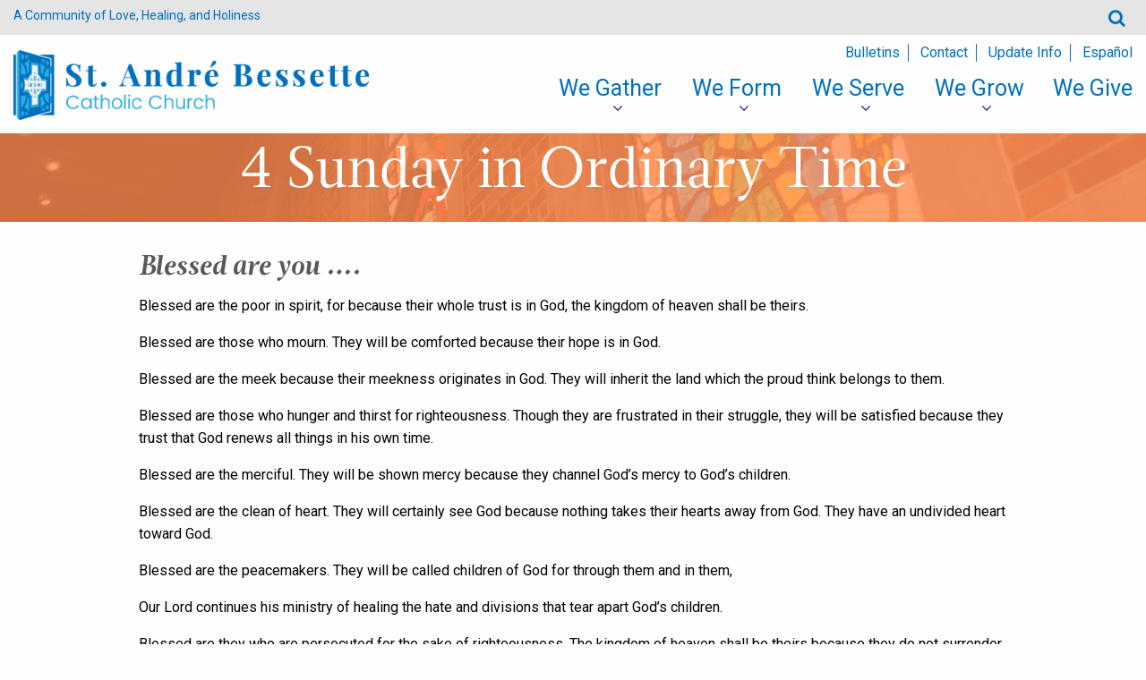

--- FILE ---
content_type: text/html; charset=UTF-8
request_url: https://standreparish.org/pastors-corner/4-sunday-in-ordinary-time/
body_size: 6492
content:
<!DOCTYPE html>
<!--[if !(IE)]>
<html lang="en-US"> <![endif]-->
<!--[if IE 8]>
<html class="no-js lt-ie9 ie8" lang="en"><![endif]-->
<!--[if gt IE 8]>
<html class="no-js" lang="en-US"> <![endif]-->
<!--[if gte IE 9]>
<style type="text/css">
	.gradient {
		filter: none;
	}
</style>
<![endif]-->

<head>
	<!-- Set up Meta -->
	<meta http-equiv="X-UA-Compatible" content="IE=edge"/>
	<meta charset="UTF-8">

	<!-- Set the viewport width to device width for mobile -->
	<meta name="viewport" content="width=device-width, initial-scale=1, maximum-scale=1.0, user-scalable=no">

	<!-- Add Google Fonts -->
	<link href="https://fonts.googleapis.com/css?family=Roboto:100,300,300i,400,400i,700,700i" rel="stylesheet">
	<link rel="stylesheet" href="https://use.typekit.net/rdz7smd.css">
	<title>4 Sunday in Ordinary Time &#8211; St. André Bessette</title>
<meta name='robots' content='max-image-preview:large' />
<link rel="alternate" href="https://standreparish.org/pastors-corner/4-sunday-in-ordinary-time/" hreflang="en" />
<link rel="alternate" href="https://standreparish.org/es/pastors-corner/4-domingo-del-tiempo-ordinario/" hreflang="es" />
<link rel='dns-prefetch' href='//maps.googleapis.com' />
<link rel="alternate" title="oEmbed (JSON)" type="application/json+oembed" href="https://standreparish.org/wp-json/oembed/1.0/embed?url=https%3A%2F%2Fstandreparish.org%2Fpastors-corner%2F4-sunday-in-ordinary-time%2F&#038;lang=en" />
<link rel="alternate" title="oEmbed (XML)" type="text/xml+oembed" href="https://standreparish.org/wp-json/oembed/1.0/embed?url=https%3A%2F%2Fstandreparish.org%2Fpastors-corner%2F4-sunday-in-ordinary-time%2F&#038;format=xml&#038;lang=en" />
<style id='wp-img-auto-sizes-contain-inline-css' type='text/css'>
img:is([sizes=auto i],[sizes^="auto," i]){contain-intrinsic-size:3000px 1500px}
/*# sourceURL=wp-img-auto-sizes-contain-inline-css */
</style>
<link rel='stylesheet' id='wp-block-library-css' href='https://standreparish.org/wp-includes/css/dist/block-library/style.min.css?ver=6.9' type='text/css' media='all' />
<style id='global-styles-inline-css' type='text/css'>
:root{--wp--preset--aspect-ratio--square: 1;--wp--preset--aspect-ratio--4-3: 4/3;--wp--preset--aspect-ratio--3-4: 3/4;--wp--preset--aspect-ratio--3-2: 3/2;--wp--preset--aspect-ratio--2-3: 2/3;--wp--preset--aspect-ratio--16-9: 16/9;--wp--preset--aspect-ratio--9-16: 9/16;--wp--preset--color--black: #000000;--wp--preset--color--cyan-bluish-gray: #abb8c3;--wp--preset--color--white: #ffffff;--wp--preset--color--pale-pink: #f78da7;--wp--preset--color--vivid-red: #cf2e2e;--wp--preset--color--luminous-vivid-orange: #ff6900;--wp--preset--color--luminous-vivid-amber: #fcb900;--wp--preset--color--light-green-cyan: #7bdcb5;--wp--preset--color--vivid-green-cyan: #00d084;--wp--preset--color--pale-cyan-blue: #8ed1fc;--wp--preset--color--vivid-cyan-blue: #0693e3;--wp--preset--color--vivid-purple: #9b51e0;--wp--preset--gradient--vivid-cyan-blue-to-vivid-purple: linear-gradient(135deg,rgb(6,147,227) 0%,rgb(155,81,224) 100%);--wp--preset--gradient--light-green-cyan-to-vivid-green-cyan: linear-gradient(135deg,rgb(122,220,180) 0%,rgb(0,208,130) 100%);--wp--preset--gradient--luminous-vivid-amber-to-luminous-vivid-orange: linear-gradient(135deg,rgb(252,185,0) 0%,rgb(255,105,0) 100%);--wp--preset--gradient--luminous-vivid-orange-to-vivid-red: linear-gradient(135deg,rgb(255,105,0) 0%,rgb(207,46,46) 100%);--wp--preset--gradient--very-light-gray-to-cyan-bluish-gray: linear-gradient(135deg,rgb(238,238,238) 0%,rgb(169,184,195) 100%);--wp--preset--gradient--cool-to-warm-spectrum: linear-gradient(135deg,rgb(74,234,220) 0%,rgb(151,120,209) 20%,rgb(207,42,186) 40%,rgb(238,44,130) 60%,rgb(251,105,98) 80%,rgb(254,248,76) 100%);--wp--preset--gradient--blush-light-purple: linear-gradient(135deg,rgb(255,206,236) 0%,rgb(152,150,240) 100%);--wp--preset--gradient--blush-bordeaux: linear-gradient(135deg,rgb(254,205,165) 0%,rgb(254,45,45) 50%,rgb(107,0,62) 100%);--wp--preset--gradient--luminous-dusk: linear-gradient(135deg,rgb(255,203,112) 0%,rgb(199,81,192) 50%,rgb(65,88,208) 100%);--wp--preset--gradient--pale-ocean: linear-gradient(135deg,rgb(255,245,203) 0%,rgb(182,227,212) 50%,rgb(51,167,181) 100%);--wp--preset--gradient--electric-grass: linear-gradient(135deg,rgb(202,248,128) 0%,rgb(113,206,126) 100%);--wp--preset--gradient--midnight: linear-gradient(135deg,rgb(2,3,129) 0%,rgb(40,116,252) 100%);--wp--preset--font-size--small: 13px;--wp--preset--font-size--medium: 20px;--wp--preset--font-size--large: 36px;--wp--preset--font-size--x-large: 42px;--wp--preset--spacing--20: 0.44rem;--wp--preset--spacing--30: 0.67rem;--wp--preset--spacing--40: 1rem;--wp--preset--spacing--50: 1.5rem;--wp--preset--spacing--60: 2.25rem;--wp--preset--spacing--70: 3.38rem;--wp--preset--spacing--80: 5.06rem;--wp--preset--shadow--natural: 6px 6px 9px rgba(0, 0, 0, 0.2);--wp--preset--shadow--deep: 12px 12px 50px rgba(0, 0, 0, 0.4);--wp--preset--shadow--sharp: 6px 6px 0px rgba(0, 0, 0, 0.2);--wp--preset--shadow--outlined: 6px 6px 0px -3px rgb(255, 255, 255), 6px 6px rgb(0, 0, 0);--wp--preset--shadow--crisp: 6px 6px 0px rgb(0, 0, 0);}:where(.is-layout-flex){gap: 0.5em;}:where(.is-layout-grid){gap: 0.5em;}body .is-layout-flex{display: flex;}.is-layout-flex{flex-wrap: wrap;align-items: center;}.is-layout-flex > :is(*, div){margin: 0;}body .is-layout-grid{display: grid;}.is-layout-grid > :is(*, div){margin: 0;}:where(.wp-block-columns.is-layout-flex){gap: 2em;}:where(.wp-block-columns.is-layout-grid){gap: 2em;}:where(.wp-block-post-template.is-layout-flex){gap: 1.25em;}:where(.wp-block-post-template.is-layout-grid){gap: 1.25em;}.has-black-color{color: var(--wp--preset--color--black) !important;}.has-cyan-bluish-gray-color{color: var(--wp--preset--color--cyan-bluish-gray) !important;}.has-white-color{color: var(--wp--preset--color--white) !important;}.has-pale-pink-color{color: var(--wp--preset--color--pale-pink) !important;}.has-vivid-red-color{color: var(--wp--preset--color--vivid-red) !important;}.has-luminous-vivid-orange-color{color: var(--wp--preset--color--luminous-vivid-orange) !important;}.has-luminous-vivid-amber-color{color: var(--wp--preset--color--luminous-vivid-amber) !important;}.has-light-green-cyan-color{color: var(--wp--preset--color--light-green-cyan) !important;}.has-vivid-green-cyan-color{color: var(--wp--preset--color--vivid-green-cyan) !important;}.has-pale-cyan-blue-color{color: var(--wp--preset--color--pale-cyan-blue) !important;}.has-vivid-cyan-blue-color{color: var(--wp--preset--color--vivid-cyan-blue) !important;}.has-vivid-purple-color{color: var(--wp--preset--color--vivid-purple) !important;}.has-black-background-color{background-color: var(--wp--preset--color--black) !important;}.has-cyan-bluish-gray-background-color{background-color: var(--wp--preset--color--cyan-bluish-gray) !important;}.has-white-background-color{background-color: var(--wp--preset--color--white) !important;}.has-pale-pink-background-color{background-color: var(--wp--preset--color--pale-pink) !important;}.has-vivid-red-background-color{background-color: var(--wp--preset--color--vivid-red) !important;}.has-luminous-vivid-orange-background-color{background-color: var(--wp--preset--color--luminous-vivid-orange) !important;}.has-luminous-vivid-amber-background-color{background-color: var(--wp--preset--color--luminous-vivid-amber) !important;}.has-light-green-cyan-background-color{background-color: var(--wp--preset--color--light-green-cyan) !important;}.has-vivid-green-cyan-background-color{background-color: var(--wp--preset--color--vivid-green-cyan) !important;}.has-pale-cyan-blue-background-color{background-color: var(--wp--preset--color--pale-cyan-blue) !important;}.has-vivid-cyan-blue-background-color{background-color: var(--wp--preset--color--vivid-cyan-blue) !important;}.has-vivid-purple-background-color{background-color: var(--wp--preset--color--vivid-purple) !important;}.has-black-border-color{border-color: var(--wp--preset--color--black) !important;}.has-cyan-bluish-gray-border-color{border-color: var(--wp--preset--color--cyan-bluish-gray) !important;}.has-white-border-color{border-color: var(--wp--preset--color--white) !important;}.has-pale-pink-border-color{border-color: var(--wp--preset--color--pale-pink) !important;}.has-vivid-red-border-color{border-color: var(--wp--preset--color--vivid-red) !important;}.has-luminous-vivid-orange-border-color{border-color: var(--wp--preset--color--luminous-vivid-orange) !important;}.has-luminous-vivid-amber-border-color{border-color: var(--wp--preset--color--luminous-vivid-amber) !important;}.has-light-green-cyan-border-color{border-color: var(--wp--preset--color--light-green-cyan) !important;}.has-vivid-green-cyan-border-color{border-color: var(--wp--preset--color--vivid-green-cyan) !important;}.has-pale-cyan-blue-border-color{border-color: var(--wp--preset--color--pale-cyan-blue) !important;}.has-vivid-cyan-blue-border-color{border-color: var(--wp--preset--color--vivid-cyan-blue) !important;}.has-vivid-purple-border-color{border-color: var(--wp--preset--color--vivid-purple) !important;}.has-vivid-cyan-blue-to-vivid-purple-gradient-background{background: var(--wp--preset--gradient--vivid-cyan-blue-to-vivid-purple) !important;}.has-light-green-cyan-to-vivid-green-cyan-gradient-background{background: var(--wp--preset--gradient--light-green-cyan-to-vivid-green-cyan) !important;}.has-luminous-vivid-amber-to-luminous-vivid-orange-gradient-background{background: var(--wp--preset--gradient--luminous-vivid-amber-to-luminous-vivid-orange) !important;}.has-luminous-vivid-orange-to-vivid-red-gradient-background{background: var(--wp--preset--gradient--luminous-vivid-orange-to-vivid-red) !important;}.has-very-light-gray-to-cyan-bluish-gray-gradient-background{background: var(--wp--preset--gradient--very-light-gray-to-cyan-bluish-gray) !important;}.has-cool-to-warm-spectrum-gradient-background{background: var(--wp--preset--gradient--cool-to-warm-spectrum) !important;}.has-blush-light-purple-gradient-background{background: var(--wp--preset--gradient--blush-light-purple) !important;}.has-blush-bordeaux-gradient-background{background: var(--wp--preset--gradient--blush-bordeaux) !important;}.has-luminous-dusk-gradient-background{background: var(--wp--preset--gradient--luminous-dusk) !important;}.has-pale-ocean-gradient-background{background: var(--wp--preset--gradient--pale-ocean) !important;}.has-electric-grass-gradient-background{background: var(--wp--preset--gradient--electric-grass) !important;}.has-midnight-gradient-background{background: var(--wp--preset--gradient--midnight) !important;}.has-small-font-size{font-size: var(--wp--preset--font-size--small) !important;}.has-medium-font-size{font-size: var(--wp--preset--font-size--medium) !important;}.has-large-font-size{font-size: var(--wp--preset--font-size--large) !important;}.has-x-large-font-size{font-size: var(--wp--preset--font-size--x-large) !important;}
/*# sourceURL=global-styles-inline-css */
</style>

<style id='classic-theme-styles-inline-css' type='text/css'>
/*! This file is auto-generated */
.wp-block-button__link{color:#fff;background-color:#32373c;border-radius:9999px;box-shadow:none;text-decoration:none;padding:calc(.667em + 2px) calc(1.333em + 2px);font-size:1.125em}.wp-block-file__button{background:#32373c;color:#fff;text-decoration:none}
/*# sourceURL=/wp-includes/css/classic-themes.min.css */
</style>
<link rel='stylesheet' id='wp-show-posts-css' href='https://standreparish.org/wp-content/plugins/wp-show-posts/css/wp-show-posts-min.css?ver=1.1.6' type='text/css' media='all' />
<link rel='stylesheet' id='foundation-css' href='https://standreparish.org/wp-content/themes/st-andre-bessete/css/foundation.min.css?ver=6.3.0' type='text/css' media='all' />
<link rel='stylesheet' id='font-awesome-css' href='https://standreparish.org/wp-content/themes/st-andre-bessete/css/plugins/font-awesome.min.css?ver=4.7.0' type='text/css' media='all' />
<link rel='stylesheet' id='slick-css' href='https://standreparish.org/wp-content/themes/st-andre-bessete/css/plugins/slick.css?ver=1.6.0' type='text/css' media='all' />
<link rel='stylesheet' id='fancybox-css' href='https://standreparish.org/wp-content/themes/st-andre-bessete/css/plugins/jquery.fancybox.css?ver=2.1.5' type='text/css' media='all' />
<link rel='stylesheet' id='custom-css' href='https://standreparish.org/wp-content/themes/st-andre-bessete/css/custom.css' type='text/css' media='all' />
<link rel='stylesheet' id='media-screens-css' href='https://standreparish.org/wp-content/themes/st-andre-bessete/css/media-screens.css' type='text/css' media='all' />
<link rel='stylesheet' id='style-css' href='https://standreparish.org/wp-content/themes/st-andre-bessete/style.css' type='text/css' media='all' />
<style id='tnc_custom_css-inline-css' type='text/css'>

            .nginx-cache-btn.nginx-cache-off a { background-color: #d63638 !important; }
            .nginx-cache-btn.nginx-cache-on a { background-color: green !important; }
        
/*# sourceURL=tnc_custom_css-inline-css */
</style>
<script type="text/javascript" src="https://standreparish.org/wp-includes/js/jquery/jquery.min.js?ver=3.7.1" id="jquery-core-js"></script>
<script type="text/javascript" src="https://standreparish.org/wp-includes/js/jquery/jquery-migrate.min.js?ver=3.4.1" id="jquery-migrate-js"></script>
<link rel="https://api.w.org/" href="https://standreparish.org/wp-json/" /><link rel="EditURI" type="application/rsd+xml" title="RSD" href="https://standreparish.org/xmlrpc.php?rsd" />
<meta name="generator" content="WordPress 6.9" />
<link rel="canonical" href="https://standreparish.org/pastors-corner/4-sunday-in-ordinary-time/" />
<link rel='shortlink' href='https://standreparish.org/?p=1385629' />
<!-- Analytics by WP Statistics - https://wp-statistics.com -->

			<style type='text/css'>
				body.admin-bar {margin-top:32px !important}
				@media screen and (max-width: 782px) {
					body.admin-bar { margin-top:46px !important }
				}
			</style>
			<link rel="icon" href="https://standreparish.org/wp-content/uploads/2017/11/cropped-favicon-32x32.jpg" sizes="32x32" />
<link rel="icon" href="https://standreparish.org/wp-content/uploads/2017/11/cropped-favicon-192x192.jpg" sizes="192x192" />
<link rel="apple-touch-icon" href="https://standreparish.org/wp-content/uploads/2017/11/cropped-favicon-180x180.jpg" />
<meta name="msapplication-TileImage" content="https://standreparish.org/wp-content/uploads/2017/11/cropped-favicon-270x270.jpg" />
</head>

<body class="wp-singular pastors_corner-template-default single single-pastors_corner postid-1385629 wp-custom-logo wp-theme-st-andre-bessete">

<div class="preloader">
	<div class="preloader__icon"></div>
</div>

<!-- BEGIN of header -->
<header class="header">
	<div class="top-header">
		<div class="row row-custom">
			<div class="small-10 medium-10 large-7 columns">
									<p class="tagline-paragraff">
					A Community of Love, Healing, and Holiness					</p>
								<!---
									<p class="address-paragraff">
											<a href="https://www.google.com/maps?q=" target="blank" class="location"></a>
					</p>
													<p class="phone-paragraff">
												<a href="tel:"></a>
					</p>
								--->
			</div>

			<div class="small-2 medium-2 large-5 columns text-right">
				
<!-- BEGIN of search form -->
<form method="get" id="searchform" action="https://standreparish.org/">
	<input type="search" name="s" id="s" placeholder="Search" value=""/>
	<button type="submit" name="submit" id="searchsubmit" >Search</button>
</form>
<!-- END of search form -->			</div>
		</div>
	</div>
	<div class="row row-custom medium-uncollapse small-collapse">
		<div class="small-12 medium-12  large-4 columns">
			<div class="logo text-center large-text-left">
				<a href="https://standreparish.org/" class="custom-logo-link" rel="home" title="St. André Bessette" itemscope><img src="https://standreparish.org/wp-content/uploads/2017/11/Andre_Bessette111.png" class="custom-logo" itemprop="siteLogo" alt="St. André Bessette"></a>			</div>
		</div>
		<div class="small-12 medium-12 large-8 columns">
			<div class="menu-nav-menu-container"><ul id="menu-nav-menu" class="navigation-menu"><li id="menu-item-42" class="menu-item menu-item-type-post_type menu-item-object-page menu-item-42"><a href="https://standreparish.org/we-grow/bulletins/">Bulletins</a></li>
<li id="menu-item-40" class="menu-item menu-item-type-post_type menu-item-object-page menu-item-40"><a href="https://standreparish.org/we-gather/contact/">Contact</a></li>
<li id="menu-item-828313" class="menu-item menu-item-type-post_type menu-item-object-page menu-item-828313"><a href="https://standreparish.org/update-parishioner-information/">Update Info</a></li>
<li id="menu-item-16142-es" class="lang-item lang-item-15 lang-item-es lang-item-first menu-item menu-item-type-custom menu-item-object-custom menu-item-16142-es"><a href="https://standreparish.org/es/pastors-corner/4-domingo-del-tiempo-ordinario/" hreflang="es-ES" lang="es-ES">Español</a></li>
</ul></div>
		</div>
		<div class="small-12 medium-12 large-8 columns">
			<div class="title-bar" data-responsive-toggle="main-menu" data-hide-for="medium">
				<button class="menu-icon" type="button" data-toggle></button>
				<div class="title-bar-title">Menu</div>
			</div>
			<nav class="top-bar" id="main-menu">
				<div class="menu-header-menu-container"><ul id="menu-header-menu" class="menu header-menu dropdown" data-responsive-menu="accordion medium-dropdown" data-close-on-click-inside="false"><li id="menu-item-19" class="menu-item menu-item-type-post_type menu-item-object-page menu-item-home menu-item-has-children has-dropdown menu-item-19"><a href="https://standreparish.org/">We Gather</a>
<ul class="menu submenu">
	<li id="menu-item-365" class="menu-item menu-item-type-post_type menu-item-object-page menu-item-365"><a href="https://standreparish.org/we-gather/welcome/">Welcome!</a></li>
	<li id="menu-item-367" class="menu-item menu-item-type-post_type menu-item-object-page menu-item-367"><a href="https://standreparish.org/we-gather/celebrating-liturgy/">Celebrating Liturgy</a></li>
	<li id="menu-item-50079" class="menu-item menu-item-type-post_type menu-item-object-page menu-item-50079"><a href="https://standreparish.org/parish-prayer/">Parish Prayer</a></li>
	<li id="menu-item-31273" class="menu-item menu-item-type-post_type menu-item-object-page menu-item-31273"><a href="https://standreparish.org/we-gather/photo-gallery/">Photo Gallery</a></li>
	<li id="menu-item-27880" class="menu-item menu-item-type-post_type menu-item-object-page menu-item-27880"><a href="https://standreparish.org/we-gather/patron-saint/">Patron Saint</a></li>
	<li id="menu-item-36517" class="menu-item menu-item-type-post_type menu-item-object-page menu-item-36517"><a href="https://standreparish.org/we-gather/parish-history/">Parish History</a></li>
</ul>
</li>
<li id="menu-item-6931" class="menu-item menu-item-type-custom menu-item-object-custom menu-item-has-children has-dropdown menu-item-6931"><a>We Form</a>
<ul class="menu submenu">
	<li id="menu-item-372" class="menu-item menu-item-type-post_type menu-item-object-page menu-item-372"><a href="https://standreparish.org/we-form/sacraments/">Sacraments</a></li>
	<li id="menu-item-371" class="menu-item menu-item-type-post_type menu-item-object-page menu-item-371"><a href="https://standreparish.org/religious-education/">Religious Education</a></li>
	<li id="menu-item-369" class="menu-item menu-item-type-post_type menu-item-object-page menu-item-369"><a href="https://standreparish.org/we-form/adult-education-opportunities/">Adult Formation</a></li>
	<li id="menu-item-370" class="menu-item menu-item-type-post_type menu-item-object-page menu-item-370"><a href="https://standreparish.org/we-form/rcia/">RCIA</a></li>
	<li id="menu-item-27884" class="menu-item menu-item-type-custom menu-item-object-custom menu-item-27884"><a href="http://www.vatican.va/archive/ENG0015/_INDEX.HTM">Catechism</a></li>
</ul>
</li>
<li id="menu-item-6932" class="menu-item menu-item-type-custom menu-item-object-custom menu-item-has-children has-dropdown menu-item-6932"><a>We Serve</a>
<ul class="menu submenu">
	<li id="menu-item-27872" class="menu-item menu-item-type-post_type menu-item-object-page menu-item-27872"><a href="https://standreparish.org/we-serve/parish-pastoral-council/">Parish Advisory Council</a></li>
	<li id="menu-item-384" class="menu-item menu-item-type-post_type menu-item-object-page menu-item-384"><a href="https://standreparish.org/we-serve/st-vincent-de-paul/">St. Vincent de Paul</a></li>
	<li id="menu-item-368" class="menu-item menu-item-type-post_type menu-item-object-page menu-item-368"><a href="https://standreparish.org/we-gather/staff/">Staff</a></li>
	<li id="menu-item-382" class="menu-item menu-item-type-post_type menu-item-object-page menu-item-382"><a href="https://standreparish.org/we-serve/music-ministry/">Music Ministry</a></li>
	<li id="menu-item-29201" class="menu-item menu-item-type-post_type menu-item-object-page menu-item-29201"><a href="https://standreparish.org/we-serve/liturgical-ministry/">Liturgical Ministry</a></li>
</ul>
</li>
<li id="menu-item-6934" class="menu-item menu-item-type-custom menu-item-object-custom menu-item-has-children has-dropdown menu-item-6934"><a>We Grow</a>
<ul class="menu submenu">
	<li id="menu-item-378" class="menu-item menu-item-type-post_type menu-item-object-page menu-item-378"><a href="https://standreparish.org/we-grow/join-us/">Join Us</a></li>
	<li id="menu-item-366" class="menu-item menu-item-type-post_type menu-item-object-page menu-item-366"><a href="https://standreparish.org/we-gather/contact/">Contact</a></li>
	<li id="menu-item-377" class="menu-item menu-item-type-post_type menu-item-object-page menu-item-377"><a href="https://standreparish.org/we-grow/bulletins/">Bulletins</a></li>
	<li id="menu-item-3152" class="menu-item menu-item-type-custom menu-item-object-custom menu-item-3152"><a target="_blank" href="https://www.facebook.com/StAndreBessetteCatholicChurchInEcorseMichigan/">Our Facebook Page</a></li>
</ul>
</li>
<li id="menu-item-27775" class="menu-item menu-item-type-post_type menu-item-object-page menu-item-27775"><a href="https://standreparish.org/giving/">We Give</a></li>
</ul></div>			</nav>
		</div>
	</div>
</header>
<!-- END of header -->

<div class="title-header" >
	<div class="row">
		<div class="small-12 columns">
			<h1>
				4 Sunday in Ordinary Time			</h1>
		</div>
	</div>
</div>
<div class="row">
	<!-- BEGIN of post content -->
	<div class="small-12 columns">
		<main class="main-content">
												<article id="post-1385629" class="post-1385629 pastors_corner type-pastors_corner status-publish hentry">
						<!---<h1 class="page-title"></h1>--->

						
						<h3><em><strong>Blessed are you ….</strong></em></h3>
<p>Blessed are the poor in spirit, for because their whole trust is in God, the kingdom of heaven shall be theirs.</p>
<p>Blessed are those who mourn. They will be comforted because their hope is in God.</p>
<p>Blessed are the meek because their meekness originates in God. They will inherit the land which the proud think belongs to them.</p>
<p>Blessed are those who hunger and thirst for righteousness. Though they are frustrated in their struggle, they will be satisfied because they trust that God renews all things in his own time.</p>
<p>Blessed are the merciful. They will be shown mercy because they channel God’s mercy to God’s children.</p>
<p>Blessed are the clean of heart. They will certainly see God because nothing takes their hearts away from God. They have an undivided heart toward God.</p>
<p>Blessed are the peacemakers. They will be called children of God for through them and in them,</p>
<p>Our Lord continues his ministry of healing the hate and divisions that tear apart God’s children.</p>
<p>Blessed are they who are persecuted for the sake of righteousness. The kingdom of heaven shall be theirs because they do not surrender to despair or discouragement.</p>
<p>Blessed are those who are insulted, persecuted, or accused falsely because of their faith in God. Heaven belongs to them because they did not waver in their faith, the persevered to the end without bitterness or thirst for revenge. They rejoice in their persecution because their relationship with God is more important to them than anything in this world.</p>
<p>Notice that each of the beatitudes invites us to have absolute faith in God. On no other foundation should we lay our life than in God, the Father of Our Lord Jesus Christ. Only on that foundation does our life, yesterday, today and tomorrow; in life and death, feels truly secured. On what foundation is your life built?</p>
<p>&nbsp;</p>
<p>~Fr Cornelius Okeke</p>
											</article>
									</main>
	</div>
	<!-- END of post content -->
</div>


<!-- BEGIN of footer -->
<footer class="footer">
	<div class="footer-contact">
		<div class="row row-email">
			<div class="large-4 medium-4 small-12 columns text-center matchHeight content-styles">
									<p class="footer-address-paragraff">
						<span>Address</span>
					<a href="https://www.google.com/maps?q=4250 W Jefferson Ave, Ecorse, MI 48229" target="blank" class="location">4250 W Jefferson Ave<br />Ecorse, MI 48229</a>
					</p>
							</div>
			<div class="large-4 medium-4 small-12 columns text-center matchHeight">
									<a href="https://standreparish.org" class="logo-footer"><img src="https://standreparish.org/wp-content/uploads/2017/12/Andre-bessette-logo-300x170.png" alt="St. André Bessette"></a>						
											</div>
			<div class="large-4 medium-4 small-12 columns text-center matchHeight content-styles">
								<p class="footerphone-paragraff">
					<span>Phone</span>
					<a href="tel:">(313) 383-8514</a>
				</p>
						</div>
		</div>
	</div>
	<div class="footer-copyright">
		<div class="row row-email">
			<div class="small-12 medium-6 large-6 columns copy-text">
									<p>
						&copy; 2026 St. André Bessette. All rights reserved					</p>
							</div>
			<div class="small-12 medium-6 large-6 columns medium-text-right created-design">
									<p>
						Created with ♥ by <a href="http://diocesan.com" target="_blank">Diocesan</a>					</p>
							</div>
		</div>
	</div>
</footer>
<!-- END of footer -->

<script type="speculationrules">
{"prefetch":[{"source":"document","where":{"and":[{"href_matches":"/*"},{"not":{"href_matches":["/wp-*.php","/wp-admin/*","/wp-content/uploads/*","/wp-content/*","/wp-content/plugins/*","/wp-content/themes/st-andre-bessete/*","/*\\?(.+)"]}},{"not":{"selector_matches":"a[rel~=\"nofollow\"]"}},{"not":{"selector_matches":".no-prefetch, .no-prefetch a"}}]},"eagerness":"conservative"}]}
</script>
<script type="text/javascript" src="https://standreparish.org/wp-content/plugins/dpi-mpa/js/dpi-mpa.js?ver=0.5" id="dpi_mpa_front_script-js"></script>
<script type="text/javascript" src="https://standreparish.org/wp-content/themes/st-andre-bessete/js/foundation.min.js?ver=6.3.0" id="foundation.min-js"></script>
<script type="text/javascript" src="https://standreparish.org/wp-content/themes/st-andre-bessete/js/plugins/slick.min.js?ver=1.6.0" id="slick-js"></script>
<script type="text/javascript" src="https://standreparish.org/wp-content/themes/st-andre-bessete/js/plugins/jquery.matchHeight-min.js?ver=0.7.0" id="matchHeight-js"></script>
<script type="text/javascript" src="https://standreparish.org/wp-content/themes/st-andre-bessete/js/plugins/jquery.fancybox.pack.js?ver=2.1.5" id="fancybox-js"></script>
<script type="text/javascript" src="https://maps.googleapis.com/maps/api/js?key=AIzaSyAopUmAVjlMQtkcz5tv2NFLHPO_Xyjbdxo" id="google.maps.api-js"></script>
<script type="text/javascript" src="https://standreparish.org/wp-content/themes/st-andre-bessete/js/global.js" id="global-js"></script>
<script>!function ($) { $(document).foundation(); }(window.jQuery); </script></body>
</html>


--- FILE ---
content_type: text/css
request_url: https://standreparish.org/wp-content/themes/st-andre-bessete/css/plugins/slick.css?ver=1.6.0
body_size: 1072
content:
/* Slider */
.slick-slider {
	position: relative;
	display: block;
	-moz-box-sizing: border-box;
	box-sizing: border-box;
	-webkit-user-select: none;
	-moz-user-select: none;
	-ms-user-select: none;
	user-select: none;
	-webkit-touch-callout: none;
	-khtml-user-select: none;
	-ms-touch-action: pan-y;
	touch-action: pan-y;
	-webkit-tap-highlight-color: transparent;
}
.slick-list {
	position: relative;
	display: block;
	overflow: hidden;
	margin: 0;
	padding: 0;
}
.slick-list:focus {
	outline: none;
}
.slick-list.dragging {
	cursor: pointer;
	cursor: hand;
}
.slick-slider .slick-track,
.slick-slider .slick-list {
	-webkit-transform: translate3d(0, 0, 0);
	-moz-transform: translate3d(0, 0, 0);
	-ms-transform: translate3d(0, 0, 0);
	-o-transform: translate3d(0, 0, 0);
	transform: translate3d(0, 0, 0);
}
.slick-track {
	position: relative;
	top: 0;
	left: 0;
	display: block;
}
.slick-track:before,
.slick-track:after {
	display: table;
	content: '';
}
.slick-track:after {
	clear: both;
}
.slick-loading .slick-track {
	visibility: hidden;
}
.slick-slide {
	display: none;
	float: left;
	height: 100%;
	min-height: 1px;
	outline: none;
}
[dir='rtl'] .slick-slide {
	float: right;
}
.slick-slide img {
	display: block;
}
.slick-slide.slick-loading img {
	display: none;
}
.slick-slide.dragging img {
	pointer-events: none;
}
.slick-initialized .slick-slide {
	display: block;
}
.slick-loading .slick-slide {
	visibility: hidden;
}
.slick-vertical .slick-slide {
	display: block;
	height: auto;
	border: 1px solid transparent;
}
.slick-arrow.slick-hidden {
	display: none;
}

/***SLICK THEME****/

.slick-loading .slick-list {
	background: #fff url('../../images/ajax-loader.gif') center center no-repeat;
}
/* Arrows */
.slick-prev,
.slick-next {
	font-size: 0;
	line-height: 0;
	position: absolute;
	top: 50%;
	z-index: 10;
	display: block;
	width: 20px;
	height: 30px;
	margin-top: -10px\9; /*lte IE 8*/
	-webkit-transform: translate(0, -50%);
	-ms-transform: translate(0, -50%);
	transform: translate(0, -50%);
	padding: 0;
	cursor: pointer;
	color: transparent;
	border: none;
	outline: none;
	background: transparent;
}
.slick-prev:hover,
.slick-prev:focus,
.slick-next:hover,
.slick-next:focus {
	color: transparent;
	outline: none;
	background: transparent;
}
.slick-prev:hover:before,
.slick-prev:focus:before,
.slick-next:hover:before,
.slick-next:focus:before {
	opacity: 1;
}
.slick-prev.slick-disabled:before,
.slick-next.slick-disabled:before {
	opacity: .5;
}
.slick-prev:before,
.slick-next:before {
	font-family: FontAwesome;
	font-size: 30px;
	line-height: 1;
	opacity: 1;
	color: white;
	-webkit-font-smoothing: antialiased;
	-moz-osx-font-smoothing: grayscale;
}
.slick-prev {
	left: 0;
}
[dir='rtl'] .slick-prev {
	right: 0;
	left: auto;
}
.slick-prev:before {
	content: "\f053";
}
[dir='rtl'] .slick-prev:before {
	content: "\f054";
}
.slick-next {
	right: 0;
}
[dir='rtl'] .slick-next {
	right: auto;
	left: 0;
}
.slick-next:before {
	content: "\f054";
}
[dir='rtl'] .slick-next:before {
	content: "\f053";
}
/* Dots */
.slick-dots {
	position: absolute;
	bottom: 0;
	width: 100%;
	padding: 0;
	list-style: none;
	text-align: center;
	margin-left: 0;
}
.slick-dots li {
	position: relative;
	display: inline-block;
	width: auto;
	height: auto;
	margin: 0 5px;
	padding: 0;
	cursor: pointer;
}
.slick-dots li button {
	font-size: 0;
	line-height: 0;
	display: block;
	width: auto;
	height: auto;
	padding: 0;
	cursor: pointer;
	color: transparent;
	border: 0;
	outline: none;
	background: transparent;
}
.slick-dots li button:hover,
.slick-dots li button:focus {
	outline: none;
}

.slick-dots li button:before {
	content: '';
	font-size: 0;
	line-height: 20px;
	position: static;
	display: block;
	width: 15px;
	height: 15px;
	background-color: #000000;
	-webkit-border-radius: 50%;
	-moz-border-radius: 50%;
	border-radius: 50%;
	text-align: center;
	opacity: 1;
	-webkit-font-smoothing: antialiased;
	-moz-osx-font-smoothing: grayscale;
	-webkit-transition: all .3s ease;
	-moz-transition: all .3s ease;
	-ms-transition: all .3s ease;
	-o-transition: all .3s ease;
	transition: all .3s ease;
}
.slick-dots li button:hover:before,
.slick-dots li button:focus:before,
.slick-dots li.slick-active button:before {
	opacity: 1;
	background-color: #fff;
}

--- FILE ---
content_type: text/css
request_url: https://standreparish.org/wp-content/themes/st-andre-bessete/css/custom.css
body_size: 5398
content:
/* -----------------------------------------
   Home page slider
----------------------------------------- */

#home-slider .slick-slide {
	position: relative;
	height: 500px;
	/*define the height of slide*/
	
	-moz-transition: height 0.3s ease;
	-o-transition: height 0.3s ease;
	-webkit-transition: height 0.3s ease;
	transition: height 0.3s ease;
}
#home-slider .slider-caption {
	position: absolute;
	top: 50%;
	left: 50%;
	width: 100%;
	max-width: 500px;
	padding: 5px 10px;
	background: rgba(0, 0, 0, 0.6);
	text-align: center;
	-moz-transform: translate(-50%, -50%);
	-ms-transform: translate(-50%, -50%);
	-webkit-transform: translate(-50%, -50%);
	transform: translate(-50%, -50%);
}
#home-slider .slider-caption p,
#home-slider .slider-caption h3 {
	color: #fff;
	text-shadow: 1px 1px 2px rgba(0, 0, 0, 0.5);
}
@media only screen and (max-width: 1024px) {
	#home-slider .slick-slide {
		height: 400px;
		/*define the height of slide*/
	}
}
@media only screen and (max-width: 640px) {
	#home-slider .slick-slide {
		height: 300px;
		/*define the height of slide*/
	}
}
/* Foundation tweaks */

.news-area {
	padding: 100px 0;
	width: 60%;
	margin-left: auto;
	margin-right: auto;
}

.news-area h3 {
	text-align: center;
}

.news-area .wp-show-posts-entry-title a {
	font-weight: 700;
    font-family: "Magneta", serif;
    color: #595959;
}

.news-area .wp-show-posts-inner :last-child a {
	color: #595959;
}

/* -----------------------------------------
   WordPress Core Classes
----------------------------------------- */

.alignnone {
	margin: 0;
}
.alignright {
	float: right;
	margin: 0 0 1em 1em;
}
.alignleft {
	float: left;
	margin: 0 1em 1em 0;
}
.aligncenter {
	display: block;
	margin-left: auto;
	margin-right: auto;
	margin-bottom: 1em;
}
.wp-caption {
	background: #fff;
	border: 1px solid #f0f0f0;
	max-width: 100%;
	/* Image does not overflow the content area */
	
	padding: 5px 5px 10px;
	text-align: center;
}
.wp-caption img {
	width: auto;
	margin-bottom: 10px;
}
.wp-caption p {
	margin-bottom: 0;
	font-size: 14px;
}
.gallery-caption {
	font-size: 12px;
}
#wpadminbar {
	opacity: 0.3;
	transition: 0.2s opacity linear;
	-webkit-transform: translateZ(0);
}
#wpadminbar:hover,
#wpadminbar:focus {
	opacity: 1;
}
/* -----------------------------------------
	Contact Form
----------------------------------------- */
/*basic Gravity Form styles and fixes, if you dont need/use this comment or delete styles below*/

.gform_wrapper ul {
	list-style: none;
}
.gform_fields {
	margin: 0;
}
.gfield {
	list-style: none;
	margin-bottom: 20px;
}
.gfield_label {
	display: none;
}
.ginput_container ul {
	margin-left: 0;
}
.gfield_error input,
.gfield_error textarea {
	border-color: red;
}
.gfield_description {
	margin-top: 10px;
}
.gform_confirmation_message {
	margin-bottom: 15px;
}
.validation_error {
	margin-bottom: 15px;
	padding: 5px;
	color: #990000;
	border: 1px solid red;
}
.validation_message {
	position: absolute;
	margin-bottom: 10px;
	color: #990000;
}
.ui-datepicker {
	width: 216px;
	height: auto;
	margin: 5px auto 0;
	font-size: 11px;
	z-index: 9999 !important;
	-moz-box-shadow: 0px 0px 10px 0px rgba(0, 0, 0, 0.5);
	-webkit-box-shadow: 0px 0px 10px 0px rgba(0, 0, 0, 0.5);
	box-shadow: 0px 0px 10px 0px rgba(0, 0, 0, 0.5);
}
.ui-datepicker a {
	text-decoration: none;
}
.ui-datepicker table {
	width: 100%;
	border-collapse: collapse;
}
.ui-datepicker thead {
	background: #f7f7f7;
	border-bottom: 1px solid #bbb;
}
.ui-datepicker thead th {
	padding: 3px;
	text-align: center;
	border: 1px solid #ddd;
}
.ui-datepicker tbody {
	border: none;
}
.ui-datepicker tbody td {
	padding: 0;
	border: 1px solid #bbb;
}
.ui-datepicker tbody th {
	text-transform: uppercase;
	text-align: center;
	font-size: 6pt;
	padding: 5px 0;
	color: #666;
}
.ui-datepicker tbody td span,
.ui-datepicker tbody td a {
	display: inline-block;
	font-weight: bold;
	text-align: center;
	width: 30px;
	height: 30px;
	line-height: 30px;
	color: #666;
}
.ui-datepicker-header {
	background-color: #666;
	/* set the header background color */
	
	color: #fff;
	font-weight: 700;
	border: none;
}
.ui-datepicker-header:after {
	content: '';
	clear: both;
	display: table;
}
.ui-datepicker-month,
.ui-datepicker-year {
	width: 50%;
	float: left;
	padding: 5px 20px 5px 5px;
	height: auto;
	font-size: 14px;
	margin-bottom: 5px;
}
.ui-datepicker-prev,
.ui-datepicker-next {
	font-size: 12px;
	color: #fff;
	padding: 5px;
	line-height: 1.4;
	width: 50%;
	float: left;
}
.ui-datepicker-next {
	text-align: right;
}
.ui-datepicker-calendar {
	margin: 0 0 0 0 !important;
}
.ui-datepicker-calendar .ui-state-default {
	background: #ededed;
}
.ui-datepicker-calendar .ui-state-hover {
	background: #fff;
}
.ui-datepicker-calendar .ui-state-active {
	background: #fff2aa;
	/* set the active date background color */
	
	border: 1px solid #c19163;
	/* set the active date border color */
	
	position: relative;
	margin: -1px;
	height: 32px;
	width: 32px;
}
.ui-datepicker-unselectable .ui-state-default {
	background: #f4f4f4;
	color: #b4b3b3;
}
.ui-datepicker-unselectable.ui-state-disabled {
	background-color: #d7d7d7;
}
/* -----------------------------------------
   General fixes
----------------------------------------- */

html,
body {
	height: auto;
}
html {
	min-height: 100%;
	position: relative;
}
body {
	position: static;
}
/* Placeholder styling */

input:-moz-placeholder,
textarea:-moz-placeholder {
	color: #0070bc;
}
input::-moz-placeholder,
textarea::-moz-placeholder {
	color: #0070bc;
}
input:-ms-input-placeholder,
textarea:-ms-input-placeholder {
	color: #0070bc;
}
input::-webkit-input-placeholder,
textarea::-webkit-input-placeholder {
	color: #0070bc;
}
/* Input Styling */

[type=color],
[type=date],
[type=datetime-local],
[type=datetime],
[type=email],
[type=month],
[type=number],
[type=password],
[type=search],
[type=tel],
[type=text],
[type=time],
[type=url],
[type=week],
textarea,
select {
	/* STYLES GO THERE */
	
	margin-bottom: 0;
}
textarea[rows] {
	/*Styles for TextArea*/
	
	height: 150px;
	max-width: 100%;
}
[type=number] {
	-moz-appearance: textfield;
}
[type=number]::-webkit-inner-spin-button,
[type=number]::-webkit-outer-spin-button {
	-webkit-appearance: none;
	margin: 0;
}
[type=checkbox],
[type=file],
[type=radio] {
	margin-bottom: 0;
}
button,
.button,
input[type='submit'],
input[type='reset'] {
	border: none;
	padding: 10px 20px;
	margin-bottom: 0;
	background-color: #0070bc;
	color: #fff;
	font-family: "Roboto", sans-serif;
	-moz-transition: all 0.3s ease;
	-o-transition: all 0.3s ease;
	-webkit-transition: all 0.3s ease;
	transition: all 0.3s ease;
}
button:hover,
button:focus,
.button:hover,
.button:focus,
input[type='submit']:hover,
input[type='submit']:focus,
input[type='reset']:hover,
input[type='reset']:focus {
	background-color: #00528a;
}
/* Button additional styles */

.button {
	-moz-transition: all 0.3s ease-in-out;
	-o-transition: all 0.3s ease-in-out;
	-webkit-transition: all 0.3s ease-in-out;
	transition: all 0.3s ease-in-out;
}
.button:hover,
.button:focus {
	color: #fda26c;
	/*basic hover and focus effects*/
}
/* -----------------------------------------
   Typography
----------------------------------------- */

body {
	color: #000;
	font-family: "Roboto", sans-serif;
}
.row-custom {
	max-width: 2560px;
}
.row-mass {
	max-width: 1800px;
}
h1, h2, h3 {
	font-weight: 700;
	font-family: "Magneta", serif;
	color: #595959;
}
h4, h5, h6 {
	font-weight: 700;
	font-family: "Roboto", sans-serif;
	color: #595959;
}

h1 {
	/*basic heading styles*/
}
h2 {
	/*basic heading styles*/
}
h3 {
	/*basic heading styles*/
}
h4 {
	/*basic heading styles*/
}
h5 {
	/*basic heading styles*/
}
h6 {
	/*basic heading styles*/
}
p {
	/*basic paragraph styles*/
}
p:empty {
	display: none;
}
p a {
	text-decoration: none;
}
ul {
	/*basic list styles*/
}
ul li {
	/*basic list-item styles*/
}
a {
	color: #00adef;
	-moz-transition: all 0.3s ease-in-out;
	-o-transition: all 0.3s ease-in-out;
	-webkit-transition: all 0.3s ease-in-out;
	transition: all 0.3s ease-in-out;
}
a:hover,
a:focus {
	/*basic hover and focus effects*/
	
	color: #003457;
}
/* ------------------------------------
	Basic Styles
------------------------------------- */
/* Preloader */

@-moz-keyframes spin {
	100% {
		-moz-transform: rotate(360deg);
		transform: rotate(360deg);
	}
}
@-webkit-keyframes spin {
	100% {
		-webkit-transform: rotate(360deg);
		transform: rotate(360deg);
	}
}
@keyframes spin {
	100% {
		-moz-transform: rotate(360deg);
		-ms-transform: rotate(360deg);
		-webkit-transform: rotate(360deg);
		transform: rotate(360deg);
	}
}
.preloader {
	position: fixed;
	top: 0;
	right: 0;
	bottom: 0;
	left: 0;
	background-color: #fff;
	color: #000;
	z-index: 100000000;
	opacity: 1;
	visibility: visible;
	-moz-transition: opacity 0.4s ease, visibility 0.4s ease;
	-o-transition: opacity 0.4s ease, visibility 0.4s ease;
	-webkit-transition: opacity 0.4s ease, visibility 0.4s ease;
	transition: opacity 0.4s ease, visibility 0.4s ease;
}
.preloader__icon {
	position: absolute;
	top: 50%;
	left: 50%;
	-moz-transform: translate(-50%, -50%);
	-ms-transform: translate(-50%, -50%);
	-webkit-transform: translate(-50%, -50%);
	transform: translate(-50%, -50%);
}
.preloader__icon:before {
	display: block;
	content: '\f1ce';
	font-size: 100px;
	font-family: FontAwesome;
	-moz-animation: spin 1s ease-in-out infinite;
	-webkit-animation: spin 1s ease-in-out infinite;
	animation: spin 1s ease-in-out infinite;
}
.preloader--hidden {
	opacity: 0;
	visibility: hidden;
}
/* Clearfix */

.clearfix {
	zoom: 1;
}
.clearfix:before,
.clearfix:after {
	content: "";
	display: table;
	height: 0;
	overflow: hidden;
}
.clearfix:after {
	clear: both;
}
/* Align Middle */

.align-middle {
	-moz-transform: translate(-50%, -50%);
	-ms-transform: translate(-50%, -50%);
	-webkit-transform: translate(-50%, -50%);
	transform: translate(-50%, -50%);
	position: absolute;
	top: 50%;
	left: 50%;
}
/* Pagination */

ul.pagination {
	margin: 1rem 0;
}
ul.pagination .pagination {
	margin: 0;
}
ul.pagination .pagination.current {
	color: #fff;
	background: #0070bc;
	display: block;
}
/* Search form */

#home-slider .slick-slide {
	-moz-background-size: cover;
	-o-background-size: cover;
	-webkit-background-size: cover;
	background-size: cover;
	background-position: 50% 50%;
	background-repeat: no-repeat;
}
/* ------------------------------------
	Header Styles
------------------------------------- */

.menu-nav-menu-container a,
.menu-nav-spanish-container a {
	color: #0070bc;
}

.phone-paragraff {
	padding-left: 20px;
}
.header .top-header {
	background-color: #e5e5e5;
}
.header .top-header p {
	display: inline-block;
	font-size: 14px;
	line-height: 34px;
	color: #0070bc;
	margin-bottom: 0;
}
.top-header a {
	font-weight: bold;
	color: #0070bc;
}
.header .navigation-menu {
	line-height: 40px;
}
.header .address-paragraff {
	font-size: 14px;
	color: #0070bc;
}
.header .address-paragraff a {
	text-decoration: none;
}
.header #searchform {
	width: 300px;
	float: right;
}
.header #searchform #searchsubmit {
	background-color: transparent;
	color: #0070bc;
}
.header #searchform {
	position: relative;
}
.header #searchform input {
	opacity: 0;
	visibility: hidden;
}
.header #searchform.opened input {
	opacity: 1;
	visibility: visible;
}
.header #searchsubmit {
	font-size: 0;
	position: absolute;
	top: 0;
	right: 0;
	bottom: 0;
	height: auto;
	padding: .5rem;
	cursor: pointer;
}
.header #searchsubmit:after {
	content: "\f002";
	font-family: FontAwesome;
	font-size: 20px;
}
.header .menu-nav-menu-container,
.header .menu-nav-spanish-container {
	list-style-type: none;
}
.header .menu-nav-menu-container li,
.header .menu-nav-spanish-container li {
	display: inline-block;
}
.logo {
	padding-top: 17px;
	padding-bottom: 15px;
}
.logo img {
	max-height: 150px;
}
/* ------------------------------------
	Content Styles
------------------------------------- */
/* Blog page */

.posts-list article {
	padding-bottom: 20px;
	border-bottom: 1px solid #dddddd;
	margin-bottom: 20px;
}
.posts-list .entry-meta {
	margin-bottom: 0;
}
.entry-meta {
	color: #666;
	font-size: 14px;
}
.thumbnail {
	margin-bottom: 20px;
}
/* Comments block */

.comment-list {
	margin: 0;
	list-style: none;
	padding: 0;
}
.comment-meta {
	font-size: 14px;
}
.comment-metadata {
	color: #666;
}
.comment-content {
	font-size: 14px;
	padding-left: 25px;
	margin-top: 20px;
	border-left: 1px solid #ddd;
}
.reply {
	text-align: right;
}
.comment-reply-link {
	display: inline-block;
	padding: .33333rem .5rem;
	font-size: .8rem;
	line-height: 1;
	white-space: nowrap;
	border-radius: 0;
	background: #777;
	color: #fefefe;
}
/* 404 page */

.not-found {
	padding: 100px 0;
}
.not-found .label {
	text-decoration: none;
	cursor: pointer;
	background-color: #0070bc;
}
.not-found .label:hover {
	background-color: #005894;
	color: #fff;
}
/* Sidebar */

.widget {
	margin-bottom: 20px;
}
.row-content {
	max-width: 1650px;
}
.title-header {
	background-image: url('https://standreparish.org/wp-content/themes/st-andre-bessete/images/title-background.png');
	background-repeat: no-repeat;
	background-position: 50% 50%;
	background-size: cover;
	position: relative;
	padding: 0 0 10px;
	margin-bottom: 30px;
}
.title-header::before {
	content: '';
	position: absolute;
	z-index: 0;
	width: 100%;
	height: 100%;
	background-color: rgba(255, 139, 81, 0.8);
}
.title-header h1 {
	font-size: 64px;
}
.title-header h1 {
	color: #fff;
	position: relative;
	font-weight: 400;
	text-align: center;
	padding: 0;
	z-index: 0;
	font-family: 'Magneta';
	margin-bottom: 0;
}
/*---------------------------------------
	TMPL: Home page
---------------------------------------*/

.section-community {
	position: relative;
	background-repeat: no-repeat;
	background-size: cover;
	background-position: 50% 50%;
	width: 100%;
	height: 700px;
}
.section-community h1 {
	color: #fff;
	font-style: italic;
	letter-spacing: 1.1;
}
.mass-area {
	background-color: #0070bc;
	padding-bottom: 20px;
	background-image: url(../images/bg-img-2.png);
	background-size: cover;
	background-position: 50% 50%;
	background-repeat: no-repeat;
}
.mass-area p {
	color: #fff;
}
.mass-area .mass-style-title {
	text-align: center;
	color: #fff;
	font-family: "magneta";
}
.mass-area .mass-area-time,
.mass-area .mass-time {
	text-align: center;
}
.mass-area .day-mass {
	font-size: 14px;
	margin-bottom: 0;
}
.mass-area .time-mass {
	font-size: 18px;
	margin-bottom: 0;
	line-height: 33px;
}
.mass-area .day-mass-middle {
	display: inline-block;
}
/*.mass-area .day-mass-middle p {
	text-align: left;
}*/
.paris-news-section h2 {
	font-family: "magneta";
	text-align: center;
	color: #595959;
	padding-bottom: 40px;
}
.paris-news-section .parish-area-post {
	padding-right: 20px;
	padding-left: 20px;
}
.paris-news-section .parish-area-post .news-poster {
	background-position: 50% 50%;
	background-repeat: no-repeat;
	background-size: cover;
	min-height: 225px;
}
.paris-news-section .parish-area-post .parish-content-area h3 a {
	font-family: "magneta";
	color: #000;
	font-weight: 200;
}
.paris-news-section .parish-area-post .parish-content-area h3 a:hover {
	color: #fd975b;
}
.paris-news-section .parish-area-post .more-link {
	text-decoration: none;
}
.paris-news-section .parish-area-post .more-link:hover {
	color: #fd975b;
}
.weekly-email-area {
	background-image: url(../images/mask-orange.jpg);
	background-position: 50% 50%;
	background-size: cover;
	background-repeat: no-repeat;
}
.weekly-email-area .gform_heading {
	display: none;
}
.weekly-email-area .title-email-area {
	text-align: center;
}
.weekly-email-area .sub-title-email {
	font-family: "magneta";
	color: #fff;
	font-weight: 700;
}
.weekly-email-area h4 {
	color: #fff;
	font-weight: 300;
}
.weekly-email-area .gform_wrapper form {
	text-align: center;
}
.weekly-email-area .gform_wrapper .gform_body ul li input {
	font-size: 18px;
}
.weekly-email-area .gform_wrapper .gform_fields li:last-child input {
	width: 100%;
}
.weekly-email-area .gform_wrapper .gform_fields li {
	vertical-align: middle;
	display: inline-block;
}
.weekly-email-area .gform_wrapper .gform_fields li label {
	display: none;
}
.weekly-email-area .gform_wrapper .gform_fields li .ginput_complex label {
	display: none;
}
.weekly-email-area .gform_wrapper .gform_fields li input {
	background-color: transparent;
	border-color: transparent;
	border-bottom: 1px solid #2d3091;
	padding: 0;
	color: #0070bc;
	box-shadow: none !important;
}
.weekly-email-area .gform_footer input {
	background-color: #f9e6be;
	color: #2d3091;
	font-size: 18px;
	padding: 15px 45px;
}
.weekly-email-area .gform_footer input:hover {
	background-color: #bb7a28;
	color: #fff;
}
.section-pastors .paster-content-area h4 {
	font-family: "magneta";
}
.section-pastors .paster-content-area p {
	line-height: 1.3;
}
.section-pastors .paster-content-area p a {
	text-decoration: none;
}
.section-pastors .wp-playlist {
	border: 0 !important;
}
.section-pastors .wp-playlist div.wp-playlist-caption {
	display: none !important;
}
.section-pastors .wp-playlist .wp-playlist-current-item {
	display: none;
}
.section-pastors .wp-playlist .mejs-currenttime {
	color: #000;
}
.section-pastors .wp-playlist .mejs-controls {
	background: #fff !important;
}
.section-pastors .wp-playlist .mejs-controls .mejs-time-rail {
	border-bottom: 1px solid #000;
}
.section-pastors .wp-playlist .mejs-controls .mejs-time-rail .mejs-time-total {
	background-color: transparent !important;
}
.section-pastors .wp-playlist .mejs-controls .mejs-button > button {
	background-image: url("../images/play.png");
	background-repeat: no-repeat;
	-moz-background-size: contain;
	-o-background-size: contain;
	-webkit-background-size: contain;
	background-size: contain;
	background-position: 50% 50%;
}
.section-pastors .wp-playlist .mejs-controls .mejs-pause > button {
	background-image: url("../images/pause.png");
	-moz-background-size: contain;
	-o-background-size: contain;
	-webkit-background-size: contain;
	background-size: contain;
	background-repeat: no-repeat;
	background-position: 50% 50%;
}
.section-pastors .wp-playlist .mejs-controls .mejs-duration-container {
	display: none;
}
.section-pastors .wp-playlist .mejs-controls .mejs-volume-button {
	display: none;
}
.section-pastors .wp-playlist .mejs-controls .mejs-horizontal-volume-current {
	display: none;
}
.section-pastors .wp-playlist .mejs-controls .mejs-horizontal-volume-total {
	display: none;
}
.section-pastors .paster-img-area {
	background-position: 50% 50%;
	background-repeat: no-repeat;
	-moz-background-size: contain;
	-o-background-size: contain;
	-webkit-background-size: contain;
	background-size: contain;
	min-height: 250px;
}
.post-section {
	background-image: url(../images/bg-img-2.png);
	background-size: cover;
	background-position: 50% 50%;
	background-repeat: no-repeat;
}
.post-section .post-title {
	padding-top: 20px;
	color: #fff;
}
.post-section .post-title h4 {
	font-family: "magneta";
	padding-top: 30px;
}
.post-section .post-title h5 {
	font-weight: 400;
	margin-bottom: 0;
}
.post-section .post-content {
	padding-top: 20px;
	color: #fff;
}
.post-section .post-content a {
	color: #0483da;
	font-style: italic;
}
.bulletins-area .title-bulletins {
	font-family: "magneta";
	padding-top: 20px;
	color: #000;
}
.bulletins-area .title-bulletins:hover {
	color: #bb7a28;
}
.bulletins-area .recent-area {
	font-family: "magneta";
	text-align: center;
}
.bulletins-area h3 {
	font-weight: 400;
}
.bulletins-area .recent-area img {
	width: 540px;
}
.bulletins-area .recent-area .entry-meta {
	color: #000;
}
.bulletins-area .past-issues-area {
	text-align: center;
}
.bulletins-area .past-issues-area h5 {
	font-family: "magneta";
	font-weight: 400;
}
.bulletins-area .archive-area li {
	padding: 10px 20px;
	list-style-type: none;
}
.bulletins-area .link-archive-bulletins {
	padding: 20px 0;
}
.bulletins-area .link-archive-bulletins a {
	color: #2d3091;
	padding: 19px 46px;
	background-color: #f7f6fb;
}
.app-parish-section {
	background-image: url(../images/mask-orange.jpg);
	background-repeat: no-repeat;
	background-position: 50% 50%;
	background-size: cover;
	height: 100%;
	width: 100%;
}
.app-parish-section .title-app-parish {
	padding: 20px 0;
	font-family: "magneta";
}
.app-parish-section .title-app-parish a {
	color: #fff;
}
.app-parish-section .app-content-area:first-child .style-for-app h5 {
	letter-spacing: 0.9px;
	margin-bottom: 0;
}
.app-parish-section .app-content-area:first-child .style-for-app h2 {
	margin-bottom: 20px;
}
.app-parish-section .app-content-area .style-for-app h5 {
	font-weight: 300;
}
.app-parish-section .app-content-area .style-for-app p {
	display: inline-block;
	line-height: 18px;
	font-weight: 300;
}
.app-parish-section .app-content-area:first-child .style-for-app p a {
	display: block;
}
.app-parish-section .app-content-area:first-child .style-for-app p a:hover {
	opacity: .5;
}
.app-parish-section .app-content-area:first-child .style-for-app a {
	display: none;
}
.app-parish-section .app-content-area {
	box-shadow: 0 0 10px rgba(0, 0, 0, 0.5);
	background-color: #fff;
	padding-right: 0;
	padding-left: 0;
}
.app-parish-section .app-content-area:hover {
	transform: scale(20px 20px);
}
.app-parish-section .unic:hover {
	transform: scaleY(1.2);
}

.dpi_bulletin_cover_wrapper {
	height: 300px;
	overflow: hidden;
	border: 1px solid #ccc;
	-webkit-box-shadow: 0px -1px 9px 0px rgba(0,0,0,0.75);
	-moz-box-shadow: 0px -1px 9px 0px rgba(0,0,0,0.75);
	box-shadow: 0px -1px 6px 0px rgba(0,0,0,0.75);
}

.dpi_bulletin_wrapper {
	display: flex;
	justify-content: space-between;
	flex-wrap: wrap;
}

.dpi_bulletin {
	width: 50%;
	padding: 5px 10px;
}
/*
TMPL: Contact
 */

.contact-head {
	background-repeat: no-repeat;
	background-position: 50% 50%;
	background-size: cover;
	position: relative;
	padding: 0 0 10px;
}
.contact-head:before {
	content: '';
	position: absolute;
	z-index: 0;
	width: 100%;
	height: 100%;
	background-color: rgba(46, 48, 145, 0.8);
}
.contact-head h1 {
	color: #fff;
	position: relative;
	font-weight: 400;
	text-align: center;
	padding: 0;
	z-index: 0;
	font-family: 'Magneta';
	margin-bottom: 0;
}
.contact-head-content-area .img-container {
	height: 47px;
	margin-bottom: 20px;
	vertical-align: middle;
	text-align: center;
	background-position: 50% 50%;
	background-repeat: no-repeat;
	background-size: contain;
}
.contact-head-content-area a {
	color: #000;
}
.contact-head-content-area a:hover {
	opacity: .6;
}
.contact-head-content-area .contact-sub-title h4 {
	font-family: 'Magneta';
	letter-spacing: 2.9px;
}
.contact-head-content-area .sub-title-contact-us {
	font-weight: 500;
	margin-bottom: 0;
	line-height: 1.2;
}
.contact-us-area-local {
	text-align: center;
}
.contact-us-area-local .img-container {
	height: 65px;
	background-image: url(../images/location-icon.png);
}
.contact-us-area-phone {
	text-align: center;
}
.contact-us-area-phone .img-container {
	height: 65px;
	background-image: url(../images/phone-icon.png);
}
.contact-us-area-fax {
	text-align: center;
}
.contact-us-area-fax .img-container {
	height: 65px;
	background-image: url(../images/fax-icon.png);
}
.contact-us-area-mail {
	text-align: center;
}
.contact-us-area-mail .img-container {
	background-image: url(../images/mail-icon.png);
}
.form-question-area .gform_wrapper .gform_fields li input:-moz-placeholder,
.form-question-area .gform_wrapper .gform_fields li textarea:-moz-placeholder {
	color: #000;
}
.form-question-area .gform_wrapper .gform_fields li input::-moz-placeholder,
.form-question-area .gform_wrapper .gform_fields li textarea::-moz-placeholder {
	color: #000;
}
.form-question-area .gform_wrapper .gform_fields li input:-ms-input-placeholder,
.form-question-area .gform_wrapper .gform_fields li textarea:-ms-input-placeholder {
	color: #000;
}
.form-question-area .gform_wrapper .gform_fields li input::-webkit-input-placeholder,
.form-question-area .gform_wrapper .gform_fields li textarea::-webkit-input-placeholder {
	color: #000;
}
.form-question-area .gform_wrapper .gform_fields li input {
	width: 100%;
	background-color: transparent;
	border-color: transparent;
	border-bottom: 1px solid #000000;
	padding: 0;
	font-size: 18px;
	color: #000000;
	box-shadow: none !important;
}
.form-question-area .gform_wrapper .gform_fields li textarea {
	margin-top: 20px;
	border-width: 0 0 1px 0;
	border-style: solid;
	border-color: #000;
	-moz-box-shadow: none !important;
	-webkit-box-shadow: none !important;
	box-shadow: none !important;
	font-size: 18px;
}
.form-question-area .gform_wrapper .gform_fields li textarea[rows] {
	height: 60px;
	padding-left: 0;
}
.form-question-area .gform_wrapper .gform_heading h3 {
	padding-bottom: 60px;
	text-align: center;
	font-family: 'Magneta';
	letter-spacing: 4.1px;
	font-size: 27px;
}
.form-question-area .gform_wrapper .gform_body ul li {
	padding: 0 10px;
	display: inline-block;
}
.form-question-area .gform_wrapper .gform_body ul #field_2_4 {
	width: 100%;
}
.form-question-area .gform_wrapper .gform_body .name_first label {
	display: none;
}
.form-question-area .gform_wrapper .gform_footer {
	margin-top: 35px;
	text-align: center;
	margin-bottom: 60px;
}
.form-question-area .gform_wrapper .gform_footer .gform_button {
	color: #000;
	font-size: 18px;
	padding: 8px 5px;
	width: 100%;
	max-width: 130px;
	border: 1px solid #000;
	background-color: #eaeaf4;
}
.form-question-area .gform_wrapper .gform_footer .gform_button:hover {
	background-color: #1a82c6;
	color: #fff;
}
.img-container img:last-child {
	padding-top: 15px;
}
.acf-map {
	width: 100%;
	height: 600px;
	border: #ccc solid 1px;
	margin: 20px 0;
}
/* fixes potential theme css conflict */

.acf-map img {
	max-width: inherit !important;
}
/* ------------------------------------
	Footer Styles
------------------------------------- */

.footer {
	margin-top: 50px;
}
.footer .logo-footer img {
	width: 100%;
	max-width: 370px;
}
.sticky-footer {
	position: absolute;
	bottom: 0;
	left: 0;
	width: 100%;
}
.footerphone-paragraff,
.footer-address-paragraff {
	color: #0b72bf;
}
.footer-menu {
	margin: 0;
	list-style: none;
	padding: 0;
}
.footer-menu li {
	display: inline-block;
}
.footer-menu li a {
	display: block;
	padding: 5px 10px;
}
.footer-contact {
    padding: 30px 0px;
    background: #f2f2f2;
}
.footer-copyright {
	background: #e5e5e5;
	padding-top: 10px;
}
.footer-copyright p {
	font-size: 14px;
}
.listing-item {
	margin-bottom: 30px;
}
.listing-item .date {
	font-weight: bold;
}
.daily-readings .excerpt-dash {
	display: none;
}
.daily-readings h4 {
	color: #fff;
}
.daily-readings a.title {
	color: #fff;
}
.news-poster {
	-webkit-box-shadow: 3px 3px 5px 0px rgba(120,120,120,0.75);
	-moz-box-shadow: 3px 3px 5px 0px rgba(120,120,120,0.75);
	box-shadow: 3px 3px 5px 0px rgba(120,120,120,0.75);
}

--- FILE ---
content_type: text/css
request_url: https://standreparish.org/wp-content/themes/st-andre-bessete/style.css
body_size: -9
content:
/**
 * Theme Name: St-andre-bessete
 * Version: 1.0
* Author:  Diocesan
**/
